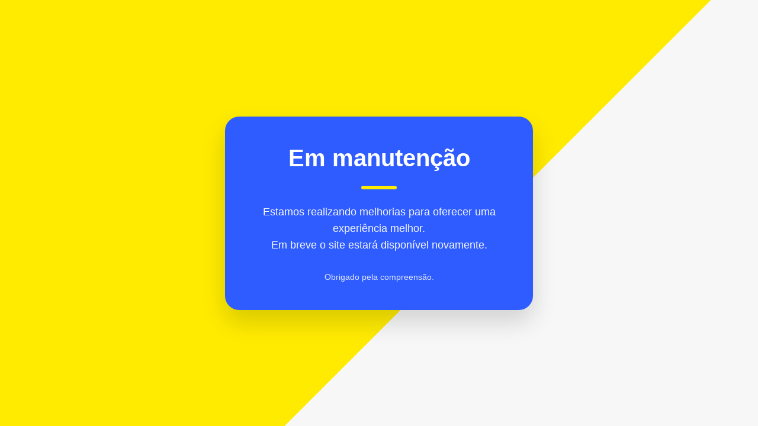

--- FILE ---
content_type: text/html
request_url: https://ourocap.com.br/
body_size: 627
content:
<html><title>Verifying your browser. Please wait a few seconds... </title>
<body><p>Verifying your browser. Please wait a few seconds. It will refresh automatically...</p>
<script src='/noc-cdn/noc-cdn-md5.js'></script>
<noscript><br /><br />Warning: Javascript disabled. Please enable javascript. Once you do, refresh this page to proceed to the site.</noscript>
<script>var now = new Date(); xPmEwBXs=document; hKoEwNAj='bm9jX3ZlcmlmaWNhdGlvbl9pZF83ZjA2NDc1YjE3ODM3PWF0dGVzdF84MWU2N2Y0NzE5YTc1N2I0Nzk2ZTZmMmNlOGQ=';z=['0','1','2','3','4','5','6','7','8','9','a','b','c','d','e','f'];f='NzRmYmZlYjkwZDM2NjU3YTIzMzI0NTJiYTA0YWIzNzc=';g='zwFTNdQcwtbnOyjpBahBspoRuHTfBvljoWnXAIfVlrzkGCweZCIymQhg';h='ad92110dd3de34f75c2213c41f940f59';gVDSLHPvv=atob( hKoEwNAj );for(let i=0;i<z.length;i++){ for(let j=0;j<z.length;j++){y=g+h.slice(-1);a= gVDSLHPvv.split('=')[1]+z[i]+z[j];if(md5(a)==atob(f)){b=a;c= gVDSLHPvv.split('=')[0];break;}}}now.setTime(now.getTime() + 1 * 3600 * 1000);y=g+c;xPmEwBXs.cookie=c + '=' + b + "; max-age=7200; path=/";if(document.cookie.indexOf('noc_verification_id_')>=0){location.reload();}</script></body></html>


--- FILE ---
content_type: text/html
request_url: https://ourocap.com.br/
body_size: 766
content:
<!DOCTYPE html>
<html lang="pt-BR">
<head>
    <meta charset="UTF-8">
    <title>Em manutenção</title>
    <meta name="viewport" content="width=device-width, initial-scale=1.0">

    <style>
        :root {
            --yellow: #ffeb00;
            --blue: #2f5cff;
            --blue-dark: #1f3fa3;
            --white: #ffffff;
        }

        * {
            box-sizing: border-box;
            margin: 0;
            padding: 0;
            font-family: "Segoe UI", Roboto, Helvetica, Arial, sans-serif;
        }

        body {
            min-height: 100vh;
            background: linear-gradient(135deg, var(--yellow) 60%, #f7f7f7 60%);
            display: flex;
            align-items: center;
            justify-content: center;
        }

        .maintenance-container {
            background: var(--blue);
            color: var(--white);
            padding: 48px 40px;
            border-radius: 24px;
            max-width: 520px;
            width: 90%;
            text-align: center;
            box-shadow: 0 20px 40px rgba(0,0,0,0.15);
        }

        .maintenance-container h1 {
            font-size: 2.5rem;
            margin-bottom: 16px;
        }

        .maintenance-container p {
            font-size: 1.1rem;
            line-height: 1.6;
            opacity: 0.95;
        }

        .divider {
            width: 60px;
            height: 6px;
            background: var(--yellow);
            margin: 24px auto;
            border-radius: 3px;
        }

        .footer {
            margin-top: 32px;
            font-size: 0.9rem;
            opacity: 0.85;
        }

        @media (max-width: 480px) {
            .maintenance-container {
                padding: 36px 24px;
            }

            .maintenance-container h1 {
                font-size: 2rem;
            }
        }
    </style>
</head>
<body>

    <div class="maintenance-container">
        <h1>Em manutenção</h1>

        <div class="divider"></div>

        <p>
            Estamos realizando melhorias para oferecer uma experiência melhor.
            <br>
            Em breve o site estará disponível novamente.
        </p>

        <div class="footer">
            Obrigado pela compreensão.
        </div>
    </div>

</body>
</html>
